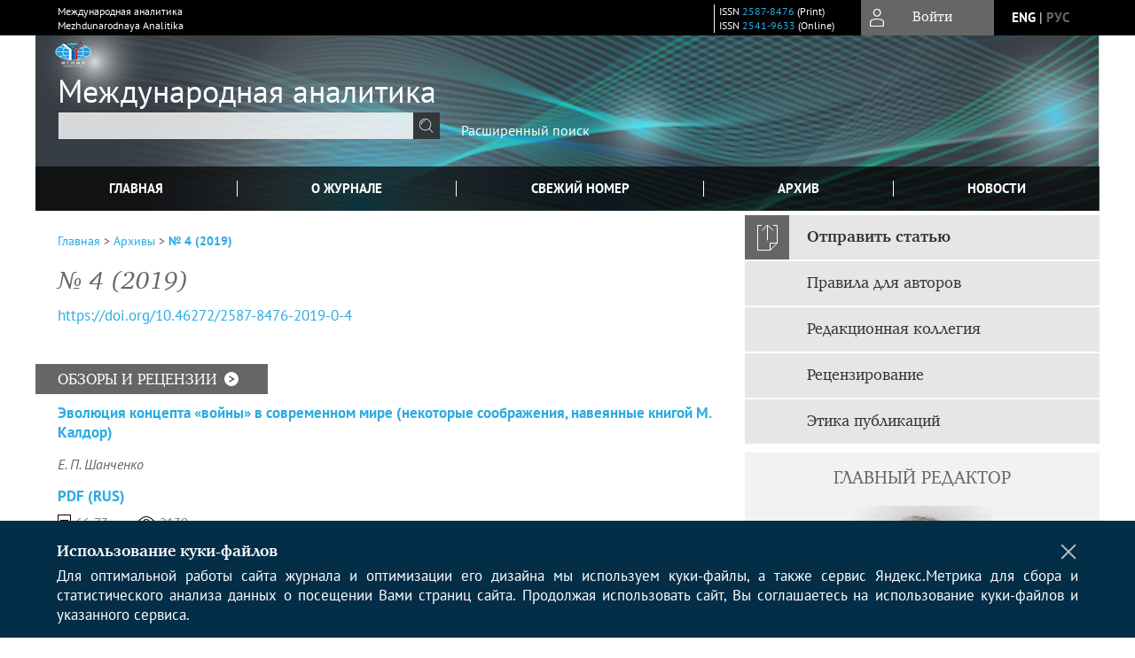

--- FILE ---
content_type: text/html; charset=utf-8
request_url: https://www.interanalytics.org/jour/issue/view/20
body_size: 17976
content:






<!DOCTYPE html PUBLIC "-//W3C//DTD XHTML 1.0 Transitional//EN"
    "http://www.w3.org/TR/xhtml1/DTD/xhtml1-transitional.dtd">
<html xmlns="http://www.w3.org/1999/xhtml" lang="ru"
        >
<head>
    <meta name="viewport" content="width=device-width, height=device-height, initial-scale=1.0, user-scalable=1, minimum-scale=1.0, maximum-scale=4.0">
    <meta http-equiv="Content-Type" content="text/html; charset=utf-8" />

    <title>№ 4 (2019)</title>
    <meta property="og:title" content="№ 4 (2019)" />
    <meta name="description" content="Научный рецензируемый журнал" />
    <meta name="keywords" content="Международные отношения, мировая политика, международные конфликты, политические интересы, регионы современного мира, история международных отношений, политическая коммуникация" />
    <meta property="og:type" content="website" />
    <link rel="canonical" href="https://www.interanalytics.org/jour/issue/view/20"/>
    <meta property="og:url" content="https://www.interanalytics.org/jour/issue/view/20">
    <meta http-equiv="X-UA-Compatible" content="IE=edge" />
                                <meta property="og:image" content="https://www.interanalytics.org/public/journals/1/homeHeaderTitleImage_ru_RU.jpg"/>
                <meta name="yandex-verification" content="de4ae4ee649de8f6" />
        <link rel="stylesheet" href="https://www.interanalytics.org/lib/pkp/styles/pkp.css" type="text/css" />
    <link rel="stylesheet" href="https://www.interanalytics.org/lib/pkp/styles/common.css" type="text/css" />
    <link rel="stylesheet" href="https://www.interanalytics.org/assets/css/common.css" type="text/css" />
    <link rel="stylesheet" href="https://www.interanalytics.org/assets/css/compiled.css" type="text/css" />
    <link rel="stylesheet" href="https://www.interanalytics.org/assets/css/slick.css" type="text/css" />
    <link rel="stylesheet" href="https://www.interanalytics.org/assets/css/slick-theme.css" type="text/css" />
    <link rel="stylesheet" href="https://www.interanalytics.org/assets/css/select2.min.css" type="text/css" />
    <link rel="stylesheet" href="https://www.interanalytics.org/assets/css/overall.css?v=20251201144516" type="text/css" />
    <link rel="stylesheet" href="https://www.interanalytics.org/assets/css/template.css?v=20251201144516" type="text/css" />
    <link rel="stylesheet" href="https://www.interanalytics.org/styles/branding.css" type="text/css" />

    <!-- Base Jquery -->
    <script type="text/javascript" src="https://www.interanalytics.org/assets/js/jquery_legacy/jquery.min.js"></script>
    <script type="text/javascript" src="https://www.interanalytics.org/assets/js/jquery_legacy/jquery-ui.min.js"></script>
    
    
    <!-- Default global locale keys for JavaScript -->
    
<script type="text/javascript">
    jQuery.pkp = jQuery.pkp || { };
    jQuery.pkp.locale = { };
            
                jQuery.pkp.locale.form_dataHasChanged = 'Данные этой формы были изменены. Все равно продолжить?';
    </script>
    <!-- Compiled scripts -->
            <script type="text/javascript" src="https://www.interanalytics.org/assets/js/pkp.min.js?v=20251201144516"></script>
    
    <!-- Add javascript required for font sizer -->
    <script type="text/javascript">
        <!--
        $(function(){
            fontSize("#sizer", "body", 9, 16, 32, ""); // Initialize the font sizer
        });
        // -->
    </script>

    <!-- Form validation -->
    <script src="https://www.google.com/recaptcha/api.js" async defer></script>
    <script type="text/javascript" src="https://www.interanalytics.org/lib/pkp/js/lib/jquery/plugins/validate/jquery.validate.js"></script>

    <script type="text/javascript" src="https://www.interanalytics.org/resources/string_functions.js"></script>
    <script type="text/javascript">
        <!--
        // initialise plugins
        
        $(function(){
            jqueryValidatorI18n("https://www.interanalytics.org", "ru_RU"); // include the appropriate validation localization
            
            $(".tagit").click(function() {
                $(this).find('input').focus();
            });
        });
        // -->
        
    </script>

        

            <script language="javascript" type="text/javascript" src="https://www.interanalytics.org/plugins/generic/tinymce/tinymce/tinymce.min.js"></script>
            <script language="javascript" type="text/javascript">
                tinyMCE.init({
                    entity_encoding : "raw",
                    contextmenu: false,
                    menubar: "edit insert view format table tools",
                    plugins : "paste,fullscreen,lists,link,help,code,table,code,autolink,advlist,charmap,hr,searchreplace,wordcount,visualblocks,visualchars,textcolor,nonbreaking",
                    paste_data_images : false,
                    mode : "exact",
                    language : "ru",
                    elements : "email_body",
                    relative_urls : false,
                    remove_script_host : false,
                    indent: false,
                    browser_spellcheck: true,
                    paste_auto_cleanup_on_paste : true,
                    apply_source_formatting : false,
                    forced_root_block : "p",
                    theme : "silver",
                    branding: false,
                    statusbar: true,
                    toolbar: "bold italic underline bullist numlist subscript superscript nonbreaking| link unlink code fullscreen image| alignleft aligncenter alignright alignjustify",
                    theme_advanced_buttons1 : "cut,copy,paste,|,bold,italic,underline,bullist,numlist,sub,sup,|,link,unlink,help,code,fullscreen,image",
                    theme_advanced_buttons2 : "",
                    theme_advanced_buttons3 : ""
                });
            </script>
            
	<link rel="alternate" type="application/atom+xml" title="Международная аналитика (atom+xml)" href="https://www.interanalytics.org/jour/gateway/plugin/WebFeedGatewayPlugin/atom" />
	<link rel="alternate" type="application/rdf+xml" title="Международная аналитика (rdf+xml)" href="https://www.interanalytics.org/jour/gateway/plugin/WebFeedGatewayPlugin/rss" />
	<link rel="alternate" type="application/rss+xml" title="Международная аналитика (rss+xml)" href="https://www.interanalytics.org/jour/gateway/plugin/WebFeedGatewayPlugin/rss2" />

<!-- Standard Favicon -->
<link rel="icon" type="image/x-icon" href="/favicon.ico" />
 
<!-- For Opera Coast: -->
<link rel="icon" sizes="228x228" href="/favicon-coast.png" />
 
<!-- For Chrome for Android: -->
<link rel="icon" sizes="192x192" href="/touch-icon-192x192.png">
 
<!-- For Windows 8: -->
<meta name="msapplication-TileColor" content="#ef0303" />
<meta name="msapplication-TileImage" content="/mstile-144x144.png" />
<meta name="msapplication-config" content="/browserconfig.xml" />
 
<!-- For iPhone 6 Plus with @3× display: -->
<link rel="apple-touch-icon" sizes="180x180" href="/apple-touch-icon-180x180.png">
<link rel="apple-touch-icon-precomposed" sizes="180x180" href="/apple-touch-icon-180x180-precomposed.png">
 
<!-- For iPad with @2× display running iOS ≥ 7: -->
<link rel="apple-touch-icon" sizes="152x152" href="/apple-touch-icon-152x152.png">
<link rel="apple-touch-icon-precomposed" sizes="152x152" href="/apple-touch-icon-152x152-precomposed.png">
 
<!-- For iPad with @2× display running iOS ≤ 6: -->
<link rel="apple-touch-icon" sizes="144x144" href="/apple-touch-icon-144x144.png">
<link rel="apple-touch-icon-precomposed" sizes="144x144" href="/apple-touch-icon-144x144-precomposed.png">
 
<!-- For iPhone with @2× display running iOS ≥ 7: -->
<link rel="apple-touch-icon" sizes="120x120" href="/apple-touch-icon-120x120.png">
<link rel="apple-touch-icon-precomposed" sizes="120x120" href="/apple-touch-icon-120x120-precomposed.png">
 
<!-- For iPhone with @2× display running iOS ≤ 6: -->
<link rel="apple-touch-icon" sizes="114x114" href="/apple-touch-icon-114x114.png">
<link rel="apple-touch-icon-precomposed" sizes="114x114" href="/apple-touch-icon-114x114-precomposed.png">
 
<!-- For the iPad mini and the first- and second-generation iPad (@1× display) on iOS ≥ 7: -->
<link rel="apple-touch-icon" sizes="76x76" href="/apple-touch-icon-76x76.png">
<link rel="apple-touch-icon-precomposed" sizes="76x76" href="/apple-touch-icon-76x76-precomposed.png">
 
<!-- For the iPad mini and the first- and second-generation iPad (@1× display) on iOS ≤ 6: -->
<link rel="apple-touch-icon" sizes="72x72" href="/apple-touch-icon-72x72.png">
<link rel="apple-touch-icon-precomposed" sizes="72x72" href="/apple-touch-icon-72x72-precomposed.png">
 
<!-- For non-Retina iPhone, iPod Touch, and Android 2.1+ devices: -->
<link rel="apple-touch-icon" href="/apple-touch-icon.png"><!-- 57×57px -->
<link rel="apple-touch-icon-precomposed" href="/apple-touch-icon-precomposed.png"><!-- 57×57px -->
 
<!-- favicon png -->
<link rel="icon" type="image/png" href="/favicon-16x16.png" sizes="16x16">
<link rel="icon" type="image/png" href="/favicon-32x32.png" sizes="32x32">
<link rel="icon" type="image/png" href="/favicon-48x48.png" sizes="48x48">
<link rel="icon" type="image/png" href="/favicon-64x64.png" sizes="64x64">
<link rel="icon" type="image/png" href="/favicon-96x96.png" sizes="96x96">
<link rel="icon" type="image/png" href="/favicon-128x128.png" sizes="128x128">
<link rel="icon" type="image/png" href="/favicon-160x160.png" sizes="160x160">
<link rel="icon" type="image/png" href="/favicon-192x192.png" sizes="192x192">
<link rel="icon" type="image/png" href="/favicon-256x256.png" sizes="256x256">
    <link rel="alternate" hreflang="en" href="https://www.interanalytics.org/jour/issue/view/20?locale=en_US"/>
    <link rel="alternate" hreflang="ru" href="https://www.interanalytics.org/jour/issue/view/20?locale=ru_RU"/>
<link rel="alternate" hreflang="x-default" href="https://www.interanalytics.org/jour/issue/view/20"/>
</head>
<body>
<div id="container">
    
    <nav class="navbar">
        <div class="container">
            <div class="wrapper">

                <div class="title">
                                            Международная аналитика<br/>
                        Mezhdunarodnaya Analitika
                                    </div>

                                                                                                        
                <div class="issn">
                    <span id="issnp" data-id="2587-8476">ISSN <a href="https://portal.issn.org/resource/ISSN/2587-8476" target="_blank">2587-8476</a> (Print)</span><br/>                    <span id="issne" data-id="2541-9633">ISSN <a href="https://portal.issn.org/resource/ISSN/2541-9633" target="_blank">2541-9633</a> (Online)</span><br/>                                    </div>

                <a href="#" class="userBlock" onclick="$('#fullback').css('display', 'flex'); $('#sidebar-username').focus(); return false;">
                                            <span>Войти</span>
                                    </a>

                                    <div class="language">
                                                                                                             <a href='#'   class="toggler" data="https://www.interanalytics.org/jour/user/setLocale/en_US?source=%2Fjour%2Fissue%2Fview%2F20" class="en" >eng</a>
                            |                                                                                                             <a href='#'  onclick="return false;" class="ru current" >рус</a>
                                                                            <script>
                        $(document).ready(function(){
                            $(".language a.toggler").click(function(){
                                var url = $(this).attr('data');
                                var hash = encodeURI(window.location.hash);
                                location.href=(url+hash);
                                return false;
                            });
                        });
                        
                        </script>
                        <input id="currentLocale" value="ru_RU" type="hidden">
                    </div>
                    
            </div>
        </div>
            </nav>

    <div class="fullback" id="image-back">
        <div class="image-wrapper">
            <img src="" alt="Preview" class="preview"/>
            <a class="close-cross" href="#" onclick="$('#image-back').hide(); return false;"></a>
        </div>
    </div>

    <div class="fullback" id="fullback">
        <div class="modal userLogin">
        <a class="close-cross" href="#" onclick="$('#fullback').hide(); return false;"></a>
                    <h3 class="blockTitle">Войти</h3>
                                            <form method="post" action="https://www.interanalytics.org/jour/login/signIn">
                    <table>
                        <tr>
                            <td class="label"><label for="sidebar-username">Логин</label></td>
                            <td><input type="text" id="sidebar-username" name="username" value="" size="12" maxlength="32" class="textField" /></td>
                        </tr>
                        <tr>
                            <td class="label"><label for="sidebar-password">Пароль</label></td>
                            <td><input type="password" id="sidebar-password" name="password" value="" size="12" maxlength="32" class="textField" autocomplete="on"/></td>
                        </tr>
                        <tr>
                            <td class="label"></td>
                            <td><input type="checkbox" id="remember" name="remember" value="1" /> <label class="sans" for="remember">Запомнить меня</label></td>
                        </tr>
                        
                        
                        <tr>
                            <td colspan="2">
                                <div class="links">
                                    <a href="https://www.interanalytics.org/jour/user/register">Регистрация нового пользователя</a>
                                    <a href="https://www.interanalytics.org/jour/login/lostPassword">Забыли Ваш пароль?</a>
                                </div>
                            </td>
                        <tr>
                            <td></td>
                            <td><input type="submit" value="Вход" class="button" /></td>
                        </tr>
                    </table>
                </form>
                            </div>
    </div>
    <div class="head">
        <div class="container hero">
                                                    <div class="logo">
                    <div class="container">
                        <img src="https://www.interanalytics.org/public/journals/1/homeHeaderLogoImage_ru_RU.png" usemap="#logobar"/>
                    </div>
                </div>
                                    <div class="wrapper logoed">
                <a href="/" class="headerLink"><h2 class="jtitle">
                                            Международная аналитика
                                    </h2></a>
                <form id="simpleSearchForm" class="headSearch" method="get" action="https://www.interanalytics.org/jour/search/search">
                <table id="simpleSearchInput"><tr><td>
                                                                 <script type="text/javascript">
			
				$(function() {
		$('#simpleQueryAutocomplete').pkpHandler(
			'$.pkp.plugins.generic.lucene.LuceneAutocompleteHandler',
			{
				sourceUrl: "https://www.interanalytics.org/jour/lucene/queryAutocomplete",
				searchForm: "simpleSearchForm"
			});
	});
</script>
<span id="simpleQueryAutocomplete">
	<input type="text" id="simpleQuery_input" name="simpleQuery" size="15" maxlength="255" value="" class="textField" />
	<input type="hidden" id="simpleQuery" name="simpleQuery_hidden" value="" />
	<script type="text/javascript">
				$('#simpleQuery_input').attr('name', 'simpleQuery_input');
		$('#simpleQuery').attr('name', 'simpleQuery');
	</script>
</span>
                                        <input type="hidden" name="searchField" value="query"/>
                    <input type="submit" value="" class="button" />
                </td></tr></table>
                </form>
                <div class="clear"></div>
                <a class="search" href="https://www.interanalytics.org/jour/search/search">Расширенный поиск</a>
            </div>
                    </div>
    </div>

    <div class="mainMenu" id="navbarWrapper">
        <div class="mobile-view container">
            <ul><li><a href="https://www.interanalytics.org/jour/index"><img src="/assets/img/home.svg" alt="Главная"></a></li>
                <li><a href="#" onclick="$('#mobile-menu, .journalInfo').toggle(); return false;"><img src="/assets/img/sandwich.svg" alt="Быстрая навигация"></a></li>
                <li id="archives"><a href="https://www.interanalytics.org/jour/issue/archive">Архив</a></li>
            </ul>
        </div>
        <div class="container" id="float-menu">
            <div id="mobile-menu">
                <div id="navbar">
    <ul class="menu">
        <li id="home"><a href="/">Главная</a></li>
        <li id="about"><a href="https://www.interanalytics.org/jour/about">О журнале</a></li>

                        
                    <li id="current"><a href="https://www.interanalytics.org/jour/issue/current">Свежий номер</a></li>
            <li id="archives"><a href="https://www.interanalytics.org/jour/issue/archive">Архив</a></li>
        
                    <li id="announcements"><a href="https://www.interanalytics.org/jour/announcement">Новости</a></li>
                
        

                                </ul>
</div>
                
<div class="menu" id="sidebarMenu">
  <ul>
    <li id="sidebar_submit"><a class="submitArticle" href="https://www.interanalytics.org/jour/author/submit/1">Отправить статью</a></li>    <li id="sidebar_author"><a href="https://www.interanalytics.org/jour/about/submissions#authorGuidelines">Правила для авторов</a></li>
    <li id="sidebar_editorialc"><a href="https://www.interanalytics.org/jour/pages/view/EditorialC">Редакционная коллегия</a></li>
    <li id="sidebar_editorials" style="display:none"><a href="https://www.interanalytics.org/jour/pages/view/EditorialS">Редакционный совет</a></li>
    <li id="sidebar_policy"><a href="https://www.interanalytics.org/jour/about/editorialPolicies#custom-0">Рецензирование</a></li>
    <li id="sidebar_ethics"><a href="https://www.interanalytics.org/jour/about/editorialPolicies#custom-1">Этика публикаций</a></li>
  </ul>
</div>
            </div>
        </div>
    </div>


    <div id="body" class="body">
        <div class="container flex">
            <div id="main" class="main">

            

                                                <div id="breadcrumb">
    <a href="https://www.interanalytics.org/jour/index">Главная</a> &gt;
            <a href="https://www.interanalytics.org/jour/issue/archive" class="hierarchyLink">Архивы</a> &gt;
            <a href="https://www.interanalytics.org/jour/issue/view/20" class="current">№ 4 (2019)</a></div>
                                    
            
                        
            <div id="content">
        
    
    

    





    <div id="issueDescription"></div>

                    <div class="tocArticle flex">
        <div class="title">№ 4 (2019)</div>
            </div>

                                                                                 <a class="pubid" id="pub-id::doi" href="https://doi.org/10.46272/2587-8476-2019-0-4">https://doi.org/10.46272/2587-8476-2019-0-4</a>                <br />
                <br />
                        

    
    
     
                                


<h4 class="tocSectionTitle">ОБЗОРЫ И РЕЦЕНЗИИ<a class="viewSection" href="https://www.interanalytics.org/jour/search/sections/27"><img src="/assets/img/icon_arrow1.svg"/></a></h4>
    


<div class="issueArticle flex">
        <div class="meta">
        <div class="title">
            <a href="https://www.interanalytics.org/jour/article/view/256">
                Эволюция концепта «войны» в современном мире (некоторые соображения, навеянные книгой М. Калдор)
            </a>
        </div>
        <div class="authors">
                                    <a href='/index.php/jour/search?authors=Е. AND П. AND Шанченко'>
                Е. П. Шанченко</a>                                </div>

        
                           
        <div class="links">
            <span class="galleys">
                                                                        
                                                                                                                    <a class="galley-link" href="https://www.interanalytics.org/jour/article/view/256/212" class="file">PDF (Rus)</a>
                                                                                                                                                                                                                                                                                                                        </span>
        </div>
        <div class="date-row">
            <span class="pages grey">66-73</span>            <span class="views grey">2139</span>                                </div>
        <div class="abstract">
            <a onclick="toggleAbstract('256', 'https://www.interanalytics.org/jour/article/view/256')" id="abstract-toggle-256" class="issue-abstract-toggle">Аннотация</a>
            <div id="abstract-256" class="issue-abstract">
                <p>В статье излагаются некоторые соображения, отчасти полемические, навеянные книгой Мэри Калдор «Новые и старые войны», с каковой целью проводится краткий сравнительный анализ ряда конфликтов минувших столетий и конфликтов нового поколения. Концепт «войны» был актуален во все времена, однако со временем его понимание претерпевало разного рода изменения. Наиболее серьезные из их числа имели место в начале и середине XX века. Политическая ситуация на мировой арене показывает, что современные конфликты, существующие во времена глобализации всех сфер жизнедеятельности, отличаются от конфликтов прошлых столетий, которые велись, как правило, по принятым в те времена, и ныне рассматриваемым как классические, законам военных действий.</p><p>Существенную роль в возникновении современных конфликтов играет конфликт идентичностей, не бывший столь значимым в период доминирования на мировой арене национальных государств, воевавших между собой; он же осложняет возможность урегулирования современных конфликтов. В отличие от войн минувших столетий военные столкновения на современном этапе могут происходить не только между различными государствами, но и внутри государств, в рамках которых различные группы сталкиваются, преследуя достижение своих целей, в том числе и связанные с их идентичностями. Традиционного понятия гражданской войны для описания этого разнообразия явно недостаточно. Урегулирование современных конфликтов осложняется также их глобальным характером и вовлечением в них разнообразных участников. Кроме того, конфликты идентичности часто становятся разменной картой в борьбе этнополитических группировок, но также и государств. Как следствие – современные конфликты требуют нестандартных решений по их урегулированию и, несмотря на внешнюю локальность наблюдаемых столкновений, – привлечения внимания мирового сообщества.</p><p>По мнению автора, для урегулирования современных конфликтов необходимо по возможности унифицировать понимание войны, а также разработать новые варианты урегулирования и разрешения конфликтов, учитывающие, в частности, отнюдь не однозначную динамику глобализационных процессов.</p>
            </div>
        </div>    </div>
</div>
    
<span class="Z3988" title="ctx_ver=Z39.88-2004&amp;rft_id=https%3A%2F%2Fwww.interanalytics.org%2Fjour%2Farticle%2Fview%2F256&amp;rft_val_fmt=info%3Aofi%2Ffmt%3Akev%3Amtx%3Ajournal&amp;rft.genre=article&amp;rft.title=%D0%9C%D0%B5%D0%B6%D0%B4%D1%83%D0%BD%D0%B0%D1%80%D0%BE%D0%B4%D0%BD%D0%B0%D1%8F+%D0%B0%D0%BD%D0%B0%D0%BB%D0%B8%D1%82%D0%B8%D0%BA%D0%B0&amp;rft.jtitle=%D0%9C%D0%B5%D0%B6%D0%B4%D1%83%D0%BD%D0%B0%D1%80%D0%BE%D0%B4%D0%BD%D0%B0%D1%8F+%D0%B0%D0%BD%D0%B0%D0%BB%D0%B8%D1%82%D0%B8%D0%BA%D0%B0&amp;rft.atitle=%D0%AD%D0%B2%D0%BE%D0%BB%D1%8E%D1%86%D0%B8%D1%8F+%D0%BA%D0%BE%D0%BD%D1%86%D0%B5%D0%BF%D1%82%D0%B0+%C2%AB%D0%B2%D0%BE%D0%B9%D0%BD%D1%8B%C2%BB+%D0%B2+%D1%81%D0%BE%D0%B2%D1%80%D0%B5%D0%BC%D0%B5%D0%BD%D0%BD%D0%BE%D0%BC+%D0%BC%D0%B8%D1%80%D0%B5+%28%D0%BD%D0%B5%D0%BA%D0%BE%D1%82%D0%BE%D1%80%D1%8B%D0%B5+%D1%81%D0%BE%D0%BE%D0%B1%D1%80%D0%B0%D0%B6%D0%B5%D0%BD%D0%B8%D1%8F%2C+%D0%BD%D0%B0%D0%B2%D0%B5%D1%8F%D0%BD%D0%BD%D1%8B%D0%B5+%D0%BA%D0%BD%D0%B8%D0%B3%D0%BE%D0%B9+%D0%9C.+%D0%9A%D0%B0%D0%BB%D0%B4%D0%BE%D1%80%29&amp;rft.artnum=256&amp;rft.stitle=The+Journal+of+International+Analytics+%28Me%C5%BEdunarodna%C3%A2+analitika%29&amp;rft.volume=0&amp;rft.issue=4&amp;rft.aulast=%D0%A8%D0%B0%D0%BD%D1%87%D0%B5%D0%BD%D0%BA%D0%BE&amp;rft.aufirst=%D0%95.&amp;rft.auinit=%D0%9F.&amp;rft.date=2019-12-28&amp;rft.au=%D0%95.+%D0%9F.+%D0%A8%D0%B0%D0%BD%D1%87%D0%B5%D0%BD%D0%BA%D0%BE&amp;rft_id=info%3Adoi%2F10.46272%2F2587-8476-2019-0-4-66-73&amp;rft.pages=66-73&amp;rft.issn=2587-8476&amp;rft.eissn=2541-9633"></span>



<h4 class="tocSectionTitle">ИССЛЕДОВАТЕЛЬСКИЕ СТАТЬИ<a class="viewSection" href="https://www.interanalytics.org/jour/search/sections/93"><img src="/assets/img/icon_arrow1.svg"/></a></h4>
    


<div class="issueArticle flex">
        <div class="meta">
        <div class="title">
            <a href="https://www.interanalytics.org/jour/article/view/250">
                Возвращение террористов «Исламского государства» как угроза социально-политической стабильности России
            </a>
        </div>
        <div class="authors">
                                    <a href='/index.php/jour/search?authors=А. AND В. AND Крылов'>
                А. В. Крылов</a>                                </div>

        
                           
        <div class="links">
            <span class="galleys">
                                                                        
                                                                                                                    <a class="galley-link" href="https://www.interanalytics.org/jour/article/view/250/206" class="file">PDF (Rus)</a>
                                                                                                                                                                                                                                                                                                                        </span>
        </div>
        <div class="date-row">
            <span class="pages grey">7-17</span>            <span class="views grey">1781</span>                                </div>
        <div class="abstract">
            <a onclick="toggleAbstract('250', 'https://www.interanalytics.org/jour/article/view/250')" id="abstract-toggle-250" class="issue-abstract-toggle">Аннотация</a>
            <div id="abstract-250" class="issue-abstract">
                Международный терроризм эволюционирует, приспосабливается к новым реалиям и по-прежнему представляет угрозу для человечества. В настоящее время основная опасность исходит от ИГИЛ (ДАИШ), которое, несмотря на полный разгром «халифата» в Сирии и Ираке, располагает сетью террористических филиалов в наиболее проблематичных и конфликтогенных районах на территории, простирающейся от Западной части Сахеля до Филиппин. Остро стоит проблема иностранных боевиков-террористов, возвращающихся и перемещающихся из района боевых действий в страны исхода. На ежегодной пресс-конференции, состоявшейся 19 декабря 2019 г. президент России В. В. Путин подчеркнул актуальность этой темы, отметив, что решить проблему возвращающихся террористов можно только совместными усилиями, и для этого «необходимо наладить взаимную высокоэффективную работу». Как минимум, 16 стран мира, включая Россию, уже пострадали от терактов, осуществленных возвращающимися с полей сражений боевиками ИГИЛ. Проблемы, которые несет с собой этот поток недавних сторонников «халифата», детально анализируются в статье. Исследование также содержит консолидированные рекомендации по устранению угрозы, исходящей от возвращающихся, перемещающихся, задержанных и следующих транзитом боевиков, аффилированных с «Исламским государством».
            </div>
        </div>    </div>
</div>
    
<span class="Z3988" title="ctx_ver=Z39.88-2004&amp;rft_id=https%3A%2F%2Fwww.interanalytics.org%2Fjour%2Farticle%2Fview%2F250&amp;rft_val_fmt=info%3Aofi%2Ffmt%3Akev%3Amtx%3Ajournal&amp;rft.genre=article&amp;rft.title=%D0%9C%D0%B5%D0%B6%D0%B4%D1%83%D0%BD%D0%B0%D1%80%D0%BE%D0%B4%D0%BD%D0%B0%D1%8F+%D0%B0%D0%BD%D0%B0%D0%BB%D0%B8%D1%82%D0%B8%D0%BA%D0%B0&amp;rft.jtitle=%D0%9C%D0%B5%D0%B6%D0%B4%D1%83%D0%BD%D0%B0%D1%80%D0%BE%D0%B4%D0%BD%D0%B0%D1%8F+%D0%B0%D0%BD%D0%B0%D0%BB%D0%B8%D1%82%D0%B8%D0%BA%D0%B0&amp;rft.atitle=%D0%92%D0%BE%D0%B7%D0%B2%D1%80%D0%B0%D1%89%D0%B5%D0%BD%D0%B8%D0%B5+%D1%82%D0%B5%D1%80%D1%80%D0%BE%D1%80%D0%B8%D1%81%D1%82%D0%BE%D0%B2+%C2%AB%D0%98%D1%81%D0%BB%D0%B0%D0%BC%D1%81%D0%BA%D0%BE%D0%B3%D0%BE+%D0%B3%D0%BE%D1%81%D1%83%D0%B4%D0%B0%D1%80%D1%81%D1%82%D0%B2%D0%B0%C2%BB+%D0%BA%D0%B0%D0%BA+%D1%83%D0%B3%D1%80%D0%BE%D0%B7%D0%B0+%D1%81%D0%BE%D1%86%D0%B8%D0%B0%D0%BB%D1%8C%D0%BD%D0%BE-%D0%BF%D0%BE%D0%BB%D0%B8%D1%82%D0%B8%D1%87%D0%B5%D1%81%D0%BA%D0%BE%D0%B9+%D1%81%D1%82%D0%B0%D0%B1%D0%B8%D0%BB%D1%8C%D0%BD%D0%BE%D1%81%D1%82%D0%B8+%D0%A0%D0%BE%D1%81%D1%81%D0%B8%D0%B8&amp;rft.artnum=250&amp;rft.stitle=The+Journal+of+International+Analytics+%28Me%C5%BEdunarodna%C3%A2+analitika%29&amp;rft.volume=0&amp;rft.issue=4&amp;rft.aulast=%D0%9A%D1%80%D1%8B%D0%BB%D0%BE%D0%B2&amp;rft.aufirst=%D0%90.&amp;rft.auinit=%D0%92.&amp;rft.date=2019-12-28&amp;rft.au=%D0%90.+%D0%92.+%D0%9A%D1%80%D1%8B%D0%BB%D0%BE%D0%B2&amp;rft_id=info%3Adoi%2F10.46272%2F2587-8476-2019-0-4-7-17&amp;rft.pages=7-17&amp;rft.issn=2587-8476&amp;rft.eissn=2541-9633"></span>


<div class="separator"></div>
    


<div class="issueArticle flex">
        <div class="meta">
        <div class="title">
            <a href="https://www.interanalytics.org/jour/article/view/252">
                Северное оборонное сотрудничество (НОРДЕФКО) – 10 лет спустя
            </a>
        </div>
        <div class="authors">
                                    <a href='/index.php/jour/search?authors=Н. AND Е. AND Белухин'>
                Н. Е. Белухин</a>                                </div>

        
                           
        <div class="links">
            <span class="galleys">
                                                                        
                                                                                                                    <a class="galley-link" href="https://www.interanalytics.org/jour/article/view/252/208" class="file">PDF (Rus)</a>
                                                                                                                                                                                                                                                                                                                        </span>
        </div>
        <div class="date-row">
            <span class="pages grey">28-39</span>            <span class="views grey">6992</span>                                </div>
        <div class="abstract">
            <a onclick="toggleAbstract('252', 'https://www.interanalytics.org/jour/article/view/252')" id="abstract-toggle-252" class="issue-abstract-toggle">Аннотация</a>
            <div id="abstract-252" class="issue-abstract">
                НОРДЕФКО как новый формат оборонного и военно-политического сотрудничества между странами Северной Европы стал, с одной стороны, закономерным итогом предыдущих инициатив государств Северной Европы в сфере безопасности, а с другой – вывел их сотрудничество на качественно новый уровень. За 10 лет существования НОРДЕФКО прошел своеобразную эволюцию от структуры, преимущественно направленной на оптимизацию расходов на оборону, до форума по вопросам безопасности стран Северной Европы. Однако значительного прогресса по большинству инициатив, изложенных в докладе Столтенберга 2009 г., североевропейским государствам достичь не удалось. Тем не менее по мере сближения их внешнеполитических курсов НОРДЕФКО продолжает сохранять важное значение, несмотря на то что многостороннее сотрудничество в рамках НОРДЕФКО уступает более интенсивным двусторонним контактам, как в случае Швеции и Финляндии, а различные отношения государств субрегиона с ЕС и НАТО тормозят движение вперед по пути оборонной интеграции. НОРДЕФКО наряду с другими субрегиональными инициативами – NG12, NB8 и e-PINE (NB8+USA), – может стать основой полноценного форума по вопросам безопасности в регионе Балтийского моря.
            </div>
        </div>    </div>
</div>
    
<span class="Z3988" title="ctx_ver=Z39.88-2004&amp;rft_id=https%3A%2F%2Fwww.interanalytics.org%2Fjour%2Farticle%2Fview%2F252&amp;rft_val_fmt=info%3Aofi%2Ffmt%3Akev%3Amtx%3Ajournal&amp;rft.genre=article&amp;rft.title=%D0%9C%D0%B5%D0%B6%D0%B4%D1%83%D0%BD%D0%B0%D1%80%D0%BE%D0%B4%D0%BD%D0%B0%D1%8F+%D0%B0%D0%BD%D0%B0%D0%BB%D0%B8%D1%82%D0%B8%D0%BA%D0%B0&amp;rft.jtitle=%D0%9C%D0%B5%D0%B6%D0%B4%D1%83%D0%BD%D0%B0%D1%80%D0%BE%D0%B4%D0%BD%D0%B0%D1%8F+%D0%B0%D0%BD%D0%B0%D0%BB%D0%B8%D1%82%D0%B8%D0%BA%D0%B0&amp;rft.atitle=%D0%A1%D0%B5%D0%B2%D0%B5%D1%80%D0%BD%D0%BE%D0%B5+%D0%BE%D0%B1%D0%BE%D1%80%D0%BE%D0%BD%D0%BD%D0%BE%D0%B5+%D1%81%D0%BE%D1%82%D1%80%D1%83%D0%B4%D0%BD%D0%B8%D1%87%D0%B5%D1%81%D1%82%D0%B2%D0%BE+%28%D0%9D%D0%9E%D0%A0%D0%94%D0%95%D0%A4%D0%9A%D0%9E%29+%E2%80%93+10+%D0%BB%D0%B5%D1%82+%D1%81%D0%BF%D1%83%D1%81%D1%82%D1%8F&amp;rft.artnum=252&amp;rft.stitle=The+Journal+of+International+Analytics+%28Me%C5%BEdunarodna%C3%A2+analitika%29&amp;rft.volume=0&amp;rft.issue=4&amp;rft.aulast=%D0%91%D0%B5%D0%BB%D1%83%D1%85%D0%B8%D0%BD&amp;rft.aufirst=%D0%9D.&amp;rft.auinit=%D0%95.&amp;rft.date=2019-12-28&amp;rft.au=%D0%9D.+%D0%95.+%D0%91%D0%B5%D0%BB%D1%83%D1%85%D0%B8%D0%BD&amp;rft_id=info%3Adoi%2F10.46272%2F2587-8476-2019-0-4-28-39&amp;rft.pages=28-39&amp;rft.issn=2587-8476&amp;rft.eissn=2541-9633"></span>


<div class="separator"></div>
    


<div class="issueArticle flex">
        <div class="meta">
        <div class="title">
            <a href="https://www.interanalytics.org/jour/article/view/254">
                Влияние армянских элитных групп на отношения с Россией после транзита власти
            </a>
        </div>
        <div class="authors">
                                    <a href='/index.php/jour/search?authors=А. AND А. AND Токарев'>
                А. А. Токарев</a>,                        <a href='/index.php/jour/search?authors=А. AND Р. AND Маргоев'>
                А. Р. Маргоев</a>                                </div>

        
                           
        <div class="links">
            <span class="galleys">
                                                                        
                                                                                                                    <a class="galley-link" href="https://www.interanalytics.org/jour/article/view/254/210" class="file">PDF (Rus)</a>
                                                                                                                                                                                                                                                                                                                        </span>
        </div>
        <div class="date-row">
            <span class="pages grey">50-57</span>            <span class="views grey">1715</span>                                </div>
        <div class="abstract">
            <a onclick="toggleAbstract('254', 'https://www.interanalytics.org/jour/article/view/254')" id="abstract-toggle-254" class="issue-abstract-toggle">Аннотация</a>
            <div id="abstract-254" class="issue-abstract">
                <p>На постсоветском пространстве малые государства обречены делать геополитический выбор, присоединяясь к одной из великих держав. Прошедший весной–осенью 2018 г. в Армении мирный транзит власти некоторыми экспертами в России вписывался в традиционные рамки «цветных революций» при активной поддержке внешних игроков. Вместе с тем, это – уникальный случай, когда, несмотря на их влияние, требований смены геополитической ориентации в повестке дня не было. При этом часть команды Никола Пашиняна явно ориентирована на Запад, хотя российско-армянские отношения остаются союзническими.</p><p>Проведя фокус-группы и глубинные интервью с армянскими экспертами, авторы отвечают на вопросы: какова структура армянского истеблишмента? Каковы их представления о стратегии в рамках армяно-российских отношений? Какие месседжи они транслируют российской аудитории?</p><p>Авторы убеждены, что в Армении произошла не «революция», пусть и названная «бархатной», а смена элитных групп – политическая система осталась прежней, а институты не подверглись демонтажу и реновации. Партнерство России и Армении по-прежнему характеризуется как стратегическое.</p><p>При этом между властями современных России и Армении зачастую имеет место взаимное непонимание, обусловленное не только поколенческим и идеологическим разрывами между российскими и армянскими официальными лицами, но и недостатком коммуникации между командой Никола Пашиняна и российскими лицами, принимающими решения. Проблема в том, что новые армянские элиты не понимают Россию, поскольку у них нет опыта взаимодействия с нею. Представляется важным наладить тесную координацию российских организаций, которые занимаются продвижением «мягкой силы» в Армении.</p>
            </div>
        </div>    </div>
</div>
    
<span class="Z3988" title="ctx_ver=Z39.88-2004&amp;rft_id=https%3A%2F%2Fwww.interanalytics.org%2Fjour%2Farticle%2Fview%2F254&amp;rft_val_fmt=info%3Aofi%2Ffmt%3Akev%3Amtx%3Ajournal&amp;rft.genre=article&amp;rft.title=%D0%9C%D0%B5%D0%B6%D0%B4%D1%83%D0%BD%D0%B0%D1%80%D0%BE%D0%B4%D0%BD%D0%B0%D1%8F+%D0%B0%D0%BD%D0%B0%D0%BB%D0%B8%D1%82%D0%B8%D0%BA%D0%B0&amp;rft.jtitle=%D0%9C%D0%B5%D0%B6%D0%B4%D1%83%D0%BD%D0%B0%D1%80%D0%BE%D0%B4%D0%BD%D0%B0%D1%8F+%D0%B0%D0%BD%D0%B0%D0%BB%D0%B8%D1%82%D0%B8%D0%BA%D0%B0&amp;rft.atitle=%D0%92%D0%BB%D0%B8%D1%8F%D0%BD%D0%B8%D0%B5+%D0%B0%D1%80%D0%BC%D1%8F%D0%BD%D1%81%D0%BA%D0%B8%D1%85+%D1%8D%D0%BB%D0%B8%D1%82%D0%BD%D1%8B%D1%85+%D0%B3%D1%80%D1%83%D0%BF%D0%BF+%D0%BD%D0%B0+%D0%BE%D1%82%D0%BD%D0%BE%D1%88%D0%B5%D0%BD%D0%B8%D1%8F+%D1%81+%D0%A0%D0%BE%D1%81%D1%81%D0%B8%D0%B5%D0%B9+%D0%BF%D0%BE%D1%81%D0%BB%D0%B5+%D1%82%D1%80%D0%B0%D0%BD%D0%B7%D0%B8%D1%82%D0%B0+%D0%B2%D0%BB%D0%B0%D1%81%D1%82%D0%B8&amp;rft.artnum=254&amp;rft.stitle=The+Journal+of+International+Analytics+%28Me%C5%BEdunarodna%C3%A2+analitika%29&amp;rft.volume=0&amp;rft.issue=4&amp;rft.aulast=%D0%A2%D0%BE%D0%BA%D0%B0%D1%80%D0%B5%D0%B2&amp;rft.aufirst=%D0%90.&amp;rft.auinit=%D0%90.&amp;rft.date=2019-12-28&amp;rft.au=%D0%90.+%D0%90.+%D0%A2%D0%BE%D0%BA%D0%B0%D1%80%D0%B5%D0%B2&amp;rft.au=%D0%90.+%D0%A0.+%D0%9C%D0%B0%D1%80%D0%B3%D0%BE%D0%B5%D0%B2&amp;rft_id=info%3Adoi%2F10.46272%2F2587-8476-2019-0-4-50-57&amp;rft.pages=50-57&amp;rft.issn=2587-8476&amp;rft.eissn=2541-9633"></span>


<div class="separator"></div>
    


<div class="issueArticle flex">
        <div class="meta">
        <div class="title">
            <a href="https://www.interanalytics.org/jour/article/view/251">
                Возможные сценарии развития миграционных процессов в контексте евразийской интеграции
            </a>
        </div>
        <div class="authors">
                                    <a href='/index.php/jour/search?authors=А. AND А. AND Казанцев'>
                А. А. Казанцев</a>,                        <a href='/index.php/jour/search?authors=Л. AND Ю. AND Гусев'>
                Л. Ю. Гусев</a>                                </div>

        
                           
        <div class="links">
            <span class="galleys">
                                                                        
                                                                                                                    <a class="galley-link" href="https://www.interanalytics.org/jour/article/view/251/207" class="file">PDF (Rus)</a>
                                                                                                                                                                                                                                                                                                                        </span>
        </div>
        <div class="date-row">
            <span class="pages grey">18-27</span>            <span class="views grey">4188</span>                                </div>
        <div class="abstract">
            <a onclick="toggleAbstract('251', 'https://www.interanalytics.org/jour/article/view/251')" id="abstract-toggle-251" class="issue-abstract-toggle">Аннотация</a>
            <div id="abstract-251" class="issue-abstract">
                В статье анализируются миграционные процессы на постсоветском пространстве в контексте евразийской интеграции. Из-за естественной убыли населения в России миграция – один из механизмов компенсации демографических проблем. Важным фактором, определяющим миграционные процессы, является евразийская интеграция. Создание ЕАЭС и его расширение дают возможность легального доступа к российскому рынку труда для все большего числа постсоветских граждан. Авторы рассматривают демографическую ситуацию в России и потребность в трудовой миграции. Особенностью России является низкая, по сравнению с другими урбанизированными индустриальными странами, продолжительность жизни, особенно мужчин. Констатируются долгосрочные тенденции трудовой миграции в Россию. Одной из них, по мнению авторов, является тенденция к тому, что население на постсоветском пространстве растет преимущественно в странах исламской традиции, прежде всего в Центральной Азии. В то время как в странах христианской традиции оно сокращается. Рассматривается и возможное расширение ЕАЭС как фактор, влияющий на миграционные процессы. В связи с этим определяются угрозы безопасности, связанные с центральноазиатской трудовой миграцией. Охарактеризованы сценарии развития миграции в Россию из постсоветских стран, в том числе в контексте евразийских интеграционных процессов.
            </div>
        </div>    </div>
</div>
    
<span class="Z3988" title="ctx_ver=Z39.88-2004&amp;rft_id=https%3A%2F%2Fwww.interanalytics.org%2Fjour%2Farticle%2Fview%2F251&amp;rft_val_fmt=info%3Aofi%2Ffmt%3Akev%3Amtx%3Ajournal&amp;rft.genre=article&amp;rft.title=%D0%9C%D0%B5%D0%B6%D0%B4%D1%83%D0%BD%D0%B0%D1%80%D0%BE%D0%B4%D0%BD%D0%B0%D1%8F+%D0%B0%D0%BD%D0%B0%D0%BB%D0%B8%D1%82%D0%B8%D0%BA%D0%B0&amp;rft.jtitle=%D0%9C%D0%B5%D0%B6%D0%B4%D1%83%D0%BD%D0%B0%D1%80%D0%BE%D0%B4%D0%BD%D0%B0%D1%8F+%D0%B0%D0%BD%D0%B0%D0%BB%D0%B8%D1%82%D0%B8%D0%BA%D0%B0&amp;rft.atitle=%D0%92%D0%BE%D0%B7%D0%BC%D0%BE%D0%B6%D0%BD%D1%8B%D0%B5+%D1%81%D1%86%D0%B5%D0%BD%D0%B0%D1%80%D0%B8%D0%B8+%D1%80%D0%B0%D0%B7%D0%B2%D0%B8%D1%82%D0%B8%D1%8F+%D0%BC%D0%B8%D0%B3%D1%80%D0%B0%D1%86%D0%B8%D0%BE%D0%BD%D0%BD%D1%8B%D1%85+%D0%BF%D1%80%D0%BE%D1%86%D0%B5%D1%81%D1%81%D0%BE%D0%B2+%D0%B2+%D0%BA%D0%BE%D0%BD%D1%82%D0%B5%D0%BA%D1%81%D1%82%D0%B5+%D0%B5%D0%B2%D1%80%D0%B0%D0%B7%D0%B8%D0%B9%D1%81%D0%BA%D0%BE%D0%B9+%D0%B8%D0%BD%D1%82%D0%B5%D0%B3%D1%80%D0%B0%D1%86%D0%B8%D0%B8&amp;rft.artnum=251&amp;rft.stitle=The+Journal+of+International+Analytics+%28Me%C5%BEdunarodna%C3%A2+analitika%29&amp;rft.volume=0&amp;rft.issue=4&amp;rft.aulast=%D0%9A%D0%B0%D0%B7%D0%B0%D0%BD%D1%86%D0%B5%D0%B2&amp;rft.aufirst=%D0%90.&amp;rft.auinit=%D0%90.&amp;rft.date=2019-12-28&amp;rft.au=%D0%90.+%D0%90.+%D0%9A%D0%B0%D0%B7%D0%B0%D0%BD%D1%86%D0%B5%D0%B2&amp;rft.au=%D0%9B.+%D0%AE.+%D0%93%D1%83%D1%81%D0%B5%D0%B2&amp;rft_id=info%3Adoi%2F10.46272%2F2587-8476-2019-0-4-18-27&amp;rft.pages=18-27&amp;rft.issn=2587-8476&amp;rft.eissn=2541-9633"></span>


<div class="separator"></div>
    


<div class="issueArticle flex">
        <div class="meta">
        <div class="title">
            <a href="https://www.interanalytics.org/jour/article/view/253">
                Перспективы сотрудничества Великобритании с государствами Скандинавско-Балтийского региона после Брекзита
            </a>
        </div>
        <div class="authors">
                                    <a href='/index.php/jour/search?authors=В. AND В. AND Воротников'>
                В. В. Воротников</a>                                </div>

        
                           
        <div class="links">
            <span class="galleys">
                                                                        
                                                                                                                    <a class="galley-link" href="https://www.interanalytics.org/jour/article/view/253/209" class="file">PDF (Rus)</a>
                                                                                                                                                                                                                                                                                                                        </span>
        </div>
        <div class="date-row">
            <span class="pages grey">40-49</span>            <span class="views grey">1475</span>                                </div>
        <div class="abstract">
            <a onclick="toggleAbstract('253', 'https://www.interanalytics.org/jour/article/view/253')" id="abstract-toggle-253" class="issue-abstract-toggle">Аннотация</a>
            <div id="abstract-253" class="issue-abstract">
                Статья посвящена анализу различных аспектов влияния последствий Брекзита на государства Скандинавско-Балтийского региона и перспектив отношений с ними. Отмечается, что выход Великобритании из Европейского союза может привести к замедлению экономического роста стран региона, однако оно не будет носить значительный характер. В то же время, учитывая небольшой масштаб экономик и их зависимость от внешнеэкономической конъюнктуры, прибалтийские страны испытают относительно большее отрицательное воздействие, чем высокоразвитые инновационные экономики стран Северной Европы. Пересмотр общеевропейских приоритетов финансирования приведет к уменьшению дотаций в рамках политики сплочения и на реализацию инфраструктурных проектов, что может оказаться болезненным для экономик стран Балтии. Высоковероятно также изменение географии миграционных потоков из этих государств. Что касается сотрудничества в области безопасности и обороны, здесь изменения маловероятны, поскольку Великобритания неоднократно подтверждала приверженность принципам коллективной обороны, реализуемой в рамках НАТО. Однако сокращение количества каналов взаимодействия и координации позиций в международных делах (как естественное следствие выхода из политических институтов ЕС), скорее всего, приведет к интенсификации участия Великобритании в иных форматах регионального политического и оборонного сотрудничества (NB+1, JEF, NORDEFCO и др.).
            </div>
        </div>    </div>
</div>
    
<span class="Z3988" title="ctx_ver=Z39.88-2004&amp;rft_id=https%3A%2F%2Fwww.interanalytics.org%2Fjour%2Farticle%2Fview%2F253&amp;rft_val_fmt=info%3Aofi%2Ffmt%3Akev%3Amtx%3Ajournal&amp;rft.genre=article&amp;rft.title=%D0%9C%D0%B5%D0%B6%D0%B4%D1%83%D0%BD%D0%B0%D1%80%D0%BE%D0%B4%D0%BD%D0%B0%D1%8F+%D0%B0%D0%BD%D0%B0%D0%BB%D0%B8%D1%82%D0%B8%D0%BA%D0%B0&amp;rft.jtitle=%D0%9C%D0%B5%D0%B6%D0%B4%D1%83%D0%BD%D0%B0%D1%80%D0%BE%D0%B4%D0%BD%D0%B0%D1%8F+%D0%B0%D0%BD%D0%B0%D0%BB%D0%B8%D1%82%D0%B8%D0%BA%D0%B0&amp;rft.atitle=%D0%9F%D0%B5%D1%80%D1%81%D0%BF%D0%B5%D0%BA%D1%82%D0%B8%D0%B2%D1%8B+%D1%81%D0%BE%D1%82%D1%80%D1%83%D0%B4%D0%BD%D0%B8%D1%87%D0%B5%D1%81%D1%82%D0%B2%D0%B0+%D0%92%D0%B5%D0%BB%D0%B8%D0%BA%D0%BE%D0%B1%D1%80%D0%B8%D1%82%D0%B0%D0%BD%D0%B8%D0%B8+%D1%81+%D0%B3%D0%BE%D1%81%D1%83%D0%B4%D0%B0%D1%80%D1%81%D1%82%D0%B2%D0%B0%D0%BC%D0%B8+%D0%A1%D0%BA%D0%B0%D0%BD%D0%B4%D0%B8%D0%BD%D0%B0%D0%B2%D1%81%D0%BA%D0%BE-%D0%91%D0%B0%D0%BB%D1%82%D0%B8%D0%B9%D1%81%D0%BA%D0%BE%D0%B3%D0%BE+%D1%80%D0%B5%D0%B3%D0%B8%D0%BE%D0%BD%D0%B0+%D0%BF%D0%BE%D1%81%D0%BB%D0%B5+%D0%91%D1%80%D0%B5%D0%BA%D0%B7%D0%B8%D1%82%D0%B0&amp;rft.artnum=253&amp;rft.stitle=The+Journal+of+International+Analytics+%28Me%C5%BEdunarodna%C3%A2+analitika%29&amp;rft.volume=0&amp;rft.issue=4&amp;rft.aulast=%D0%92%D0%BE%D1%80%D0%BE%D1%82%D0%BD%D0%B8%D0%BA%D0%BE%D0%B2&amp;rft.aufirst=%D0%92.&amp;rft.auinit=%D0%92.&amp;rft.date=2019-12-28&amp;rft.au=%D0%92.+%D0%92.+%D0%92%D0%BE%D1%80%D0%BE%D1%82%D0%BD%D0%B8%D0%BA%D0%BE%D0%B2&amp;rft_id=info%3Adoi%2F10.46272%2F2587-8476-2019-0-4-40-49&amp;rft.pages=40-49&amp;rft.issn=2587-8476&amp;rft.eissn=2541-9633"></span>


<div class="separator"></div>
    


<div class="issueArticle flex">
        <div class="meta">
        <div class="title">
            <a href="https://www.interanalytics.org/jour/article/view/255">
                Концепция «Русского мира». Множественность смыслов в контексте международных процессов
            </a>
        </div>
        <div class="authors">
                                    <a href='/index.php/jour/search?authors=М. AND А. AND Волхонский'>
                М. А. Волхонский</a>,                        <a href='/index.php/jour/search?authors=В. AND М. AND Муханов'>
                В. М. Муханов</a>                                </div>

        
                           
        <div class="links">
            <span class="galleys">
                                                                        
                                                                                                                    <a class="galley-link" href="https://www.interanalytics.org/jour/article/view/255/211" class="file">PDF (Rus)</a>
                                                                                                                                                                                                                                                                                                                        </span>
        </div>
        <div class="date-row">
            <span class="pages grey">58-65</span>            <span class="views grey">2005</span>                                </div>
        <div class="abstract">
            <a onclick="toggleAbstract('255', 'https://www.interanalytics.org/jour/article/view/255')" id="abstract-toggle-255" class="issue-abstract-toggle">Аннотация</a>
            <div id="abstract-255" class="issue-abstract">
                <p>В статье анализируется концепция «Русского мира», прочно вошедшей во второй половине 2000-х гг. в современный российский политический лексикон. Объективным основанием появления данной концепции является существование за пределами современной России многочисленных русскоязычных общин, а также значительная цивилизационная роль русского языка и культуры. Характерной особенностью этой концепции является отсутствие четкого, однозначного определения того, что же из себя в действительности представляет сущность, именуемая Русским миром. Соответственно, имеется множество определений, приписываемых языковой форме Русский мир.</p><p>В статье рассматриваются особенности существования русских общин в ближнем (постсоветское пространство) и дальнем зарубежье в контексте современных международных процессов. В заключении, с учетом разнообразия пониманий «Русского мира», а также негативного опыта проводившейся российскими властями политики в отношении русских общин зарубежья, обрисованы возможные направления изменения и развития этой политики в будущем.</p>
            </div>
        </div>    </div>
</div>
    
<span class="Z3988" title="ctx_ver=Z39.88-2004&amp;rft_id=https%3A%2F%2Fwww.interanalytics.org%2Fjour%2Farticle%2Fview%2F255&amp;rft_val_fmt=info%3Aofi%2Ffmt%3Akev%3Amtx%3Ajournal&amp;rft.genre=article&amp;rft.title=%D0%9C%D0%B5%D0%B6%D0%B4%D1%83%D0%BD%D0%B0%D1%80%D0%BE%D0%B4%D0%BD%D0%B0%D1%8F+%D0%B0%D0%BD%D0%B0%D0%BB%D0%B8%D1%82%D0%B8%D0%BA%D0%B0&amp;rft.jtitle=%D0%9C%D0%B5%D0%B6%D0%B4%D1%83%D0%BD%D0%B0%D1%80%D0%BE%D0%B4%D0%BD%D0%B0%D1%8F+%D0%B0%D0%BD%D0%B0%D0%BB%D0%B8%D1%82%D0%B8%D0%BA%D0%B0&amp;rft.atitle=%D0%9A%D0%BE%D0%BD%D1%86%D0%B5%D0%BF%D1%86%D0%B8%D1%8F+%C2%AB%D0%A0%D1%83%D1%81%D1%81%D0%BA%D0%BE%D0%B3%D0%BE+%D0%BC%D0%B8%D1%80%D0%B0%C2%BB.+%D0%9C%D0%BD%D0%BE%D0%B6%D0%B5%D1%81%D1%82%D0%B2%D0%B5%D0%BD%D0%BD%D0%BE%D1%81%D1%82%D1%8C+%D1%81%D0%BC%D1%8B%D1%81%D0%BB%D0%BE%D0%B2+%D0%B2+%D0%BA%D0%BE%D0%BD%D1%82%D0%B5%D0%BA%D1%81%D1%82%D0%B5+%D0%BC%D0%B5%D0%B6%D0%B4%D1%83%D0%BD%D0%B0%D1%80%D0%BE%D0%B4%D0%BD%D1%8B%D1%85+%D0%BF%D1%80%D0%BE%D1%86%D0%B5%D1%81%D1%81%D0%BE%D0%B2&amp;rft.artnum=255&amp;rft.stitle=The+Journal+of+International+Analytics+%28Me%C5%BEdunarodna%C3%A2+analitika%29&amp;rft.volume=0&amp;rft.issue=4&amp;rft.aulast=%D0%92%D0%BE%D0%BB%D1%85%D0%BE%D0%BD%D1%81%D0%BA%D0%B8%D0%B9&amp;rft.aufirst=%D0%9C.&amp;rft.auinit=%D0%90.&amp;rft.date=2019-12-28&amp;rft.au=%D0%9C.+%D0%90.+%D0%92%D0%BE%D0%BB%D1%85%D0%BE%D0%BD%D1%81%D0%BA%D0%B8%D0%B9&amp;rft.au=%D0%92.+%D0%9C.+%D0%9C%D1%83%D1%85%D0%B0%D0%BD%D0%BE%D0%B2&amp;rft_id=info%3Adoi%2F10.46272%2F2587-8476-2019-0-4-58-65&amp;rft.pages=58-65&amp;rft.issn=2587-8476&amp;rft.eissn=2541-9633"></span>



<h4 class="tocSectionTitle">ОБЗОРНЫЕ СТАТЬИ<a class="viewSection" href="https://www.interanalytics.org/jour/search/sections/95"><img src="/assets/img/icon_arrow1.svg"/></a></h4>
    


<div class="issueArticle flex">
        <div class="meta">
        <div class="title">
            <a href="https://www.interanalytics.org/jour/article/view/257">
                Кавказоведческий семинар во втором полугодии 2019 г.
            </a>
        </div>
        <div class="authors">
                                    <a href='/index.php/jour/search?authors=М. AND А. AND Волхонский'>
                М. А. Волхонский</a>,                        <a href='/index.php/jour/search?authors=В. AND М. AND Муханов'>
                В. М. Муханов</a>,                        <a href='/index.php/jour/search?authors=А. AND А. AND Ярлыкапов'>
                А. А. Ярлыкапов</a>                                </div>

        
                           
        <div class="links">
            <span class="galleys">
                                                                        
                                                                                                                    <a class="galley-link" href="https://www.interanalytics.org/jour/article/view/257/213" class="file">PDF (Rus)</a>
                                                                                                                                                                                                                                                                                                                        </span>
        </div>
        <div class="date-row">
            <span class="pages grey">74-78</span>            <span class="views grey">1050</span>                                </div>
        <div class="abstract">
            <a onclick="toggleAbstract('257', 'https://www.interanalytics.org/jour/article/view/257')" id="abstract-toggle-257" class="issue-abstract-toggle">Аннотация</a>
            <div id="abstract-257" class="issue-abstract">
                Кавказоведческий семинар во втором полугодии 2019 г.
            </div>
        </div>    </div>
</div>
    
<span class="Z3988" title="ctx_ver=Z39.88-2004&amp;rft_id=https%3A%2F%2Fwww.interanalytics.org%2Fjour%2Farticle%2Fview%2F257&amp;rft_val_fmt=info%3Aofi%2Ffmt%3Akev%3Amtx%3Ajournal&amp;rft.genre=article&amp;rft.title=%D0%9C%D0%B5%D0%B6%D0%B4%D1%83%D0%BD%D0%B0%D1%80%D0%BE%D0%B4%D0%BD%D0%B0%D1%8F+%D0%B0%D0%BD%D0%B0%D0%BB%D0%B8%D1%82%D0%B8%D0%BA%D0%B0&amp;rft.jtitle=%D0%9C%D0%B5%D0%B6%D0%B4%D1%83%D0%BD%D0%B0%D1%80%D0%BE%D0%B4%D0%BD%D0%B0%D1%8F+%D0%B0%D0%BD%D0%B0%D0%BB%D0%B8%D1%82%D0%B8%D0%BA%D0%B0&amp;rft.atitle=%D0%9A%D0%B0%D0%B2%D0%BA%D0%B0%D0%B7%D0%BE%D0%B2%D0%B5%D0%B4%D1%87%D0%B5%D1%81%D0%BA%D0%B8%D0%B9+%D1%81%D0%B5%D0%BC%D0%B8%D0%BD%D0%B0%D1%80+%D0%B2%D0%BE+%D0%B2%D1%82%D0%BE%D1%80%D0%BE%D0%BC+%D0%BF%D0%BE%D0%BB%D1%83%D0%B3%D0%BE%D0%B4%D0%B8%D0%B8+2019+%D0%B3.&amp;rft.artnum=257&amp;rft.stitle=The+Journal+of+International+Analytics+%28Me%C5%BEdunarodna%C3%A2+analitika%29&amp;rft.volume=0&amp;rft.issue=4&amp;rft.aulast=%D0%92%D0%BE%D0%BB%D1%85%D0%BE%D0%BD%D1%81%D0%BA%D0%B8%D0%B9&amp;rft.aufirst=%D0%9C.&amp;rft.auinit=%D0%90.&amp;rft.date=2019-12-28&amp;rft.au=%D0%9C.+%D0%90.+%D0%92%D0%BE%D0%BB%D1%85%D0%BE%D0%BD%D1%81%D0%BA%D0%B8%D0%B9&amp;rft.au=%D0%92.+%D0%9C.+%D0%9C%D1%83%D1%85%D0%B0%D0%BD%D0%BE%D0%B2&amp;rft.au=%D0%90.+%D0%90.+%D0%AF%D1%80%D0%BB%D1%8B%D0%BA%D0%B0%D0%BF%D0%BE%D0%B2&amp;rft_id=info%3Adoi%2F10.46272%2F2587-8476-2019-0-4-74-78&amp;rft.pages=74-78&amp;rft.issn=2587-8476&amp;rft.eissn=2541-9633"></span>









                        <div id="ccLicense20"><br /><br />
                                                 <a target="_blank" rel="license" href="http://creativecommons.org/licenses/by/4.0/">
                                                         <img alt="Creative Commons License" style="border-width:0" src="/resources/80x15.png"/>
                                                 </a>
                                                 <br/>
                                                 Контент доступен под лицензией <a rel="license" target="_blank" href="http://creativecommons.org/licenses/by/4.0/">Creative Commons Attribution 4.0  License</a>.</div>
                <br /><br />
    <div id="pageFooter20">ISSN 2587-8476 (Print)<br/>ISSN 2541-9633 (Online)<br/></div>

<!-- Yandex.Metrika counter -->
<script type="text/javascript">

(function(m,e,t,r,i,k,a){m[i]=m[i]||function(){(m[i].a=m[i].a||[]).push(arguments)};
    m[i].l=1*new Date();
    for (var j = 0; j < document.scripts.length; j++) {if (document.scripts[j].src === r) { return; }}
    k=e.createElement(t),a=e.getElementsByTagName(t)[0],k.async=1,k.src=r,a.parentNode.insertBefore(k,a)})
    (window, document, "script", "https://mc.yandex.ru/metrika/tag.js", "ym");
try {


ym(49875619, "init", {clickmap:true,trackLinks:true,accurateTrackBounce:true,webvisor:true});
ym(42558364, "init", {enableAll: true});
} catch(e) { }

</script>
<!-- /Yandex.Metrika counter -->
</div>
</div>

  <div id="sidebar" class="sidebar">
    
<div class="menu" id="sidebarMenu">
  <ul>
    <li id="sidebar_submit"><a class="submitArticle" href="https://www.interanalytics.org/jour/author/submit/1">Отправить статью</a></li>    <li id="sidebar_author"><a href="https://www.interanalytics.org/jour/about/submissions#authorGuidelines">Правила для авторов</a></li>
    <li id="sidebar_editorialc"><a href="https://www.interanalytics.org/jour/pages/view/EditorialC">Редакционная коллегия</a></li>
    <li id="sidebar_editorials" style="display:none"><a href="https://www.interanalytics.org/jour/pages/view/EditorialS">Редакционный совет</a></li>
    <li id="sidebar_policy"><a href="https://www.interanalytics.org/jour/about/editorialPolicies#custom-0">Рецензирование</a></li>
    <li id="sidebar_ethics"><a href="https://www.interanalytics.org/jour/about/editorialPolicies#custom-1">Этика публикаций</a></li>
  </ul>
</div>
    

    
                    <div class="block chief">
            <p class="blockTitle" id="pblkChief">Главный редактор</p>
                        <a href="https://mgimo.ru/people/markedonov/" target="_blank" style="line-height:0; display:block; margin-bottom: 20px">
                <img src="https://www.interanalytics.org/public/journals/1/mobileEditorPhoto_ru_RU.jpg" />
            </a>
                                        <a href="https://mgimo.ru/people/markedonov/" target="_blank"  id="ablkChief">
                   С.М. Маркедонов
                </a>
                    </div>
        <div class="block flex" id="sidebarCrossref">
            <a href="https://www.interanalytics.org/jour/about/editorialPolicies#openAccessPolicy"  title="Политика свободного доступа" target="_blank" rel="nofollow" class="flexNormal" id="crOA">
            <img src="/assets/img/OAlogo.svg">
        </a>
                            <a class="flexNormal" title="Статьи журнала в Crossref" target="_blank" rel="nofollow" href="http://search.crossref.org/?q=2587-8476" id="crCR">
                        <img src="/assets/img/bage_crossref.svg">
            </a>
        <a class="flexNormal" href="https://www.interanalytics.org/jour/about/editorialPolicies" target="_blank" rel="nofollow"  id="crAP"><img src="/assets/img/icon_antiplagiat.svg"></a>
            <div class="noadv">
            <a href="https://www.interanalytics.org/jour/about/editorialPolicies">* не является рекламой</a>
        </div>
    </div>


    <div class="block banners">
            <span class="blockTitle">Индексация журнала</span>
                <a href="https://vak.minobrnauki.gov.ru/documents#tab=_tab:editions~" target="_blank" rel="nofollow" order="1"><img src="//cdn.elpub.ru/assets/img/banners/vak_t.jpg"></a>
            <a href="https://elibrary.ru/projects/rsci/RSCI_202411.pdf" target="_blank" rel="nofollow" order="2"><img src="//cdn.elpub.ru/assets/img/banners/RSCI.jpg"></a>
            <a href="https://elibrary.ru/title_about.asp?id=63116" target="_blank" rel="nofollow" order="3"><img src="//cdn.elpub.ru/assets/img/banners/elibrary.jpg"></a>
            <a href="https://scholar.google.ru/scholar?hl=ru&as_sdt=0%2C5&q=2587-8476&btnG=" target="_blank" rel="nofollow" order="4"><img src="//cdn.elpub.ru/assets/img/banners/googlescholar.jpg"></a>
            <a href="https://app.dimensions.ai/discover/publication?search_mode=content&or_facet_source_title=jour.1390434" target="_blank" rel="nofollow" order="5"><img src="//cdn.elpub.ru/assets/img/banners/dimen_itog.png"></a>
            <a href="https://search.rsl.ru/ru/search#q=2587-8476" target="_blank" rel="nofollow" order="6"><img src="//cdn.elpub.ru/assets/img/banners/rgb140.jpg"></a>
            <a href="https://elibrary.ru/title_profile.asp?id=63116" target="_blank" rel="nofollow" order="7"><img src="//cdn.elpub.ru/assets/img/banners/rinc140.jpg"></a>
            <a href="http://ulrichsweb.serialssolutions.com/search/1774704966" target="_blank" rel="nofollow" order="8"><img src="//cdn.elpub.ru/assets/img/banners/ulrich_t.jpg"></a>
            <a href="https://portal.issn.org/resource/ISSN/2541-9633" target="_blank" rel="nofollow" order="9"><img src="//cdn.elpub.ru/assets/img/banners/road.jpg"></a>
            <a href="https://www.mendeley.com/search/?page=1&query=2587-8476&sortBy=relevance" target="_blank" rel="nofollow" order="10"><img src="//cdn.elpub.ru/assets/img/banners/Mendeley.jpg"></a>
            <a href="http://opencitations.net/" target="_blank" rel="nofollow" order="11"><img src="//cdn.elpub.ru/assets/img/banners/openc120x33.jpg"></a>
            <a href="https://xueshu.baidu.com/s?wd=2587-8476&tn=SE_baiduxueshu_c1gjeupa&cl=3&ie=utf-8&bs=2220-7619&f=8&rsv_bp=1&rsv_sug2=1&sc_f_para=sc_tasktype%3D%7BfirstSimpleSearch%7D&rsv_spt=3&rsv_n=2" target="_blank" rel="nofollow" order="12"><img src="//cdn.elpub.ru/assets/img/banners/xueshu120x33.jpg"></a>
            <a href="https://doaj.org/toc/2541-9633" target="_blank" rel="nofollow" order="13"><img src="//cdn.elpub.ru/assets/img/banners/dseal.jpg"></a>
            <a href="https://na.neicon.ru/" target="_blank" rel="nofollow" order="14"><img src="//cdn.elpub.ru/assets/img/banners/neuroass120x33.jpg"></a>
            <a href="https://scholar.archive.org/search?q=%222587-8476%22" target="_blank" rel="nofollow" order="15"><img src="//cdn.elpub.ru/assets/img/banners/internetArchive.jpg"></a>
            <a href="https://keepers.issn.org/" target="_blank" rel="nofollow" order="16"><img src="//cdn.elpub.ru/assets/img/banners/Keepers_120x33.jpg"></a>
            <a href="https://socionet.ru/collection.xml?h=spz:neicon:imi" target="_blank" rel="nofollow" order="17"><img src="//cdn.elpub.ru/assets/img/banners/socionet.jpg"></a>
            <a href="https://www.semanticscholar.org/" target="_blank" rel="nofollow" order="18"><img src="//cdn.elpub.ru/assets/img/banners/seman.png"></a>
            <a href="https://explore.openalex.org/" target="_blank" rel="nofollow" order="19"><img src="//cdn.elpub.ru/assets/img/banners/openalex_120x33.jpg"></a>
            <a href="https://journalrank.rcsi.science/ru/record-sources/details/30192" target="_blank" rel="nofollow" order="20"><img src="//cdn.elpub.ru/assets/img/banners/belyi_spisok_banner120x33.png"></a>
                <div class="noadv">
            <a href="https://www.interanalytics.org/jour/about/editorialPolicies">* не является рекламой</a>
        </div>
        </div>
  
    <div class="block popular">
        <span class="blockTitle">Популярные статьи</span>

                <div class="inner" id="sidebar-popular" >
                            <div class="pop">
                                                            
                    <div class="title"><a href="https://www.interanalytics.org/jour/article/view/320">
                        Смертоносные автономные системы c искусственным интеллектом: как избежать превосходства
                    </a></div>
                    <span class="issue">Том 11, № 4 (2020)</span>
                </div>
                    <div class="separator"></div>
                            <div class="pop">
                                                            
                    <div class="title"><a href="https://www.interanalytics.org/jour/article/view/364">
                        Внешняя политика Турции в постбиполярной системе координат
                    </a></div>
                    <span class="issue">Том 12, № 2 (2021)</span>
                </div>
                    <div class="separator"></div>
                            <div class="pop">
                                                            
                    <div class="title"><a href="https://www.interanalytics.org/jour/article/view/264">
                        Информационно-политическое измерение эпидемического кризиса COVID-19 в Китае
                    </a></div>
                    <span class="issue">Том 11, № 1 (2020)</span>
                </div>
                    <div class="separator"></div>
                            <div class="pop">
                                                            
                    <div class="title"><a href="https://www.interanalytics.org/jour/article/view/431">
                        Почему в современном мире будущее заменяют прошлым: история возвращается?
                    </a></div>
                    <span class="issue">Том 13, № 3 (2022)</span>
                </div>
                    <div class="separator"></div>
                            <div class="pop">
                                                            
                    <div class="title"><a href="https://www.interanalytics.org/jour/article/view/383">
                        Внешняя политика Германии в условиях актуальных вызовов
                    </a></div>
                    <span class="issue">Том 12, № 3 (2021)</span>
                </div>
                    <div class="separator"></div>
                            <div class="pop">
                                                            
                    <div class="title"><a href="https://www.interanalytics.org/jour/article/view/471">
                        Влияние односторонних принудительных мер на реализацию Повестки – 2030 в Республике Беларусь
                    </a></div>
                    <span class="issue">Том 14, № 1 (2023)</span>
                </div>
                    <div class="separator"></div>
                    </div>
            </div>

<div class="block" id="sidebarKeywordCloud">
    <span class="blockTitle">Облако тегов</span>
        
    <a href='https://www.interanalytics.org/jour/search?subject="Афганистан"'><span style="font-size: 93.965517241379%;">Афганистан</span></a>
        
    <a href='https://www.interanalytics.org/jour/search?subject="Ближний Восток"'><span style="font-size: 92.241379310345%;">Ближний Восток</span></a>
        
    <a href='https://www.interanalytics.org/jour/search?subject="Грузия"'><span style="font-size: 102.58620689655%;">Грузия</span></a>
        
    <a href='https://www.interanalytics.org/jour/search?subject="ЕС"'><span style="font-size: 99.137931034483%;">ЕС</span></a>
        
    <a href='https://www.interanalytics.org/jour/search?subject="Европейский союз"'><span style="font-size: 88.793103448276%;">Европейский союз</span></a>
        
    <a href='https://www.interanalytics.org/jour/search?subject="Израиль"'><span style="font-size: 88.793103448276%;">Израиль</span></a>
        
    <a href='https://www.interanalytics.org/jour/search?subject="Индия"'><span style="font-size: 97.413793103448%;">Индия</span></a>
        
    <a href='https://www.interanalytics.org/jour/search?subject="Китай"'><span style="font-size: 121.55172413793%;">Китай</span></a>
        
    <a href='https://www.interanalytics.org/jour/search?subject="НАТО"'><span style="font-size: 102.58620689655%;">НАТО</span></a>
        
    <a href='https://www.interanalytics.org/jour/search?subject="Россия"'><span style="font-size: 173.27586206897%;">Россия</span></a>
        
    <a href='https://www.interanalytics.org/jour/search?subject="США"'><span style="font-size: 145.68965517241%;">США</span></a>
        
    <a href='https://www.interanalytics.org/jour/search?subject="Сирия"'><span style="font-size: 97.413793103448%;">Сирия</span></a>
        
    <a href='https://www.interanalytics.org/jour/search?subject="Турция"'><span style="font-size: 100.86206896552%;">Турция</span></a>
        
    <a href='https://www.interanalytics.org/jour/search?subject="Центральная Азия"'><span style="font-size: 106.03448275862%;">Центральная Азия</span></a>
        
    <a href='https://www.interanalytics.org/jour/search?subject="ШОС"'><span style="font-size: 97.413793103448%;">ШОС</span></a>
        
    <a href='https://www.interanalytics.org/jour/search?subject="безопасность"'><span style="font-size: 93.965517241379%;">безопасность</span></a>
        
    <a href='https://www.interanalytics.org/jour/search?subject="внешняя политика"'><span style="font-size: 106.03448275862%;">внешняя политика</span></a>
        
    <a href='https://www.interanalytics.org/jour/search?subject="идентичность"'><span style="font-size: 88.793103448276%;">идентичность</span></a>
        
    <a href='https://www.interanalytics.org/jour/search?subject="интеграция"'><span style="font-size: 92.241379310345%;">интеграция</span></a>
        
    <a href='https://www.interanalytics.org/jour/search?subject="ислам"'><span style="font-size: 99.137931034483%;">ислам</span></a>
        
    <a href='https://www.interanalytics.org/jour/search?subject="миграция"'><span style="font-size: 88.793103448276%;">миграция</span></a>
    </div> <div class="block" id="notification">
    <span class="blockTitle">Уведомления</span>
    <ul>
                    <li><a href="https://www.interanalytics.org/jour/notification">Посмотреть</a></li>
            <li><a href="https://www.interanalytics.org/jour/notification/subscribeMailList">Подписаться</a></li>
            </ul>
</div>

  </div>


<div class="clear"></div>
</div>
</div>
<div class="clear"></div>
<div class="footer">
  <div class="container flex">
    <div class="left">
                <p>МГИМО Университет МИД России<br />119454, Москва, просп. Вернадского, д. 76<br /><br /></p>
                                                    <a class="footer-politics" href="https://www.interanalytics.org/jour/about/privacyPolicyCommon" title="Обработка персональных данных">Обработка персональных данных</a>
                        </div>
    <div class="right">
        создано и поддерживается <a target="blank" href="http://neicon.ru">NEICON</a><br/>(лаборатория <a target="blank" href="http://elpub.ru">Elpub</a>)
        <a class="rss" href="https://www.interanalytics.org/jour/gateway/plugin/WebFeedGatewayPlugin/rss"><img src="/assets/img/RSS.svg"></a>
    </div>
  </div>
</div>
<a id="totop"></a>


</div>
<div id="cookie-banner-wrapper" style="display: none;">
    <div id="cookie-popup">
        <center>
            <h4>Использование куки-файлов</h4>
            <a href="#" class="close-popup" onClick="return PopUp('hide')"></a>
                            <p>Для оптимальной работы сайта журнала и оптимизации его дизайна мы используем куки-файлы, а также сервис Яндекс.Метрика для сбора и статистического анализа данных о посещении Вами страниц сайта. Продолжая использовать сайт, Вы соглашаетесь на использование куки-файлов и указанного сервиса.</p>
                                    </center>
    </div>
</div>




<script type="text/javascript" src="https://www.interanalytics.org/assets/js/slick.min.js"></script>
<script type="text/javascript" src="https://www.interanalytics.org/assets/js/select2.min.js"></script>
<script type="text/javascript" src="https://www.interanalytics.org/assets/js/i18n/ru.js"></script>
<script type="text/javascript" src="https://www.interanalytics.org/assets/js/script.js?v=20251201144516"></script>
<script type="text/javascript" src="https://www.interanalytics.org/styles/style.js"></script>
<script type="text/javascript" src="https://www.interanalytics.org/assets/js/cookie-banner-popup.js"></script>

</body>
</html>
<!-- URL: https://www.interanalytics.org -->


--- FILE ---
content_type: image/svg+xml
request_url: https://www.interanalytics.org/assets/img/icon_arrow1.svg
body_size: 1000
content:
<?xml version="1.0" encoding="utf-8"?>
<!-- Generator: Adobe Illustrator 21.1.0, SVG Export Plug-In . SVG Version: 6.00 Build 0)  -->
<svg version="1.1" xmlns="http://www.w3.org/2000/svg" xmlns:xlink="http://www.w3.org/1999/xlink" x="0px" y="0px"
	 viewBox="0 0 40 35" style="enable-background:new 0 0 40 35;" xml:space="preserve">
<style type="text/css">
	.st0{fill:#1A1A1A;stroke:#FFFFFF;stroke-width:1.6914;stroke-miterlimit:10;}
	.st1{fill:url(#SVGID_1_);}
	.st2{fill:#FFFFFF;stroke:#000000;stroke-width:1.7896;stroke-miterlimit:10;}
	.st3{fill:#FCFCF4;}
	.st4{fill-rule:evenodd;clip-rule:evenodd;fill:#FCFCF4;}
	.st5{opacity:0.4;fill:#FCFCF4;}
	.st6{clip-path:url(#SVGID_5_);}
	.st7{fill:#F2F2F2;}
	.st8{opacity:0.8;fill:#002900;}
	.st9{fill:none;stroke:#FFFFFF;stroke-width:2;stroke-linecap:round;stroke-linejoin:round;stroke-miterlimit:10;}
	.st10{fill:none;stroke:#FFFFFF;stroke-width:1.0227;stroke-linecap:square;stroke-miterlimit:10;}
	.st11{opacity:0.8;}
	.st12{fill:#FFFFFF;}
	.st13{fill:#E6E6E6;}
	.st14{opacity:0.7;fill:#333333;}
	.st15{fill:#002900;}
	.st16{fill:none;stroke:#FFFFFF;stroke-miterlimit:10;}
	.st17{fill:#666666;}
	.st18{fill:#FFFFFF;stroke:#000000;stroke-miterlimit:10;}
	.st19{clip-path:url(#SVGID_7_);}
	.st20{fill:#FF8000;}
	.st21{fill:#ED7905;}
	.st22{fill:#1A1A1A;}
	.st23{fill:#4F5858;}
	.st24{fill:#3EB1C8;}
	.st25{fill:#D8D2C4;}
	.st26{fill:#FFC72C;}
	.st27{fill:#EF3340;}
	.st28{fill:#F08A00;}
	.st29{fill:#1E73B7;}
	.st30{fill:url(#path172_2_);}
	.st31{fill:url(#path206_2_);}
	.st32{fill:#CCCCCC;}
	.st33{opacity:0.6;}
	.st34{fill:#042D48;}
	.st35{fill:#171712;}
	.st36{fill:none;stroke:#CCCCCC;stroke-miterlimit:10;}
	.st37{fill:url(#path172_3_);}
	.st38{fill:url(#path206_3_);}
	.st39{fill:none;stroke:#29ABE2;stroke-linecap:round;stroke-miterlimit:10;}
	.st40{fill:none;stroke:#666666;stroke-width:2;stroke-linecap:round;stroke-linejoin:round;stroke-miterlimit:10;}
	.st41{fill:none;stroke:#808080;stroke-width:2;stroke-linecap:round;stroke-linejoin:round;stroke-miterlimit:10;}
	.st42{fill:none;}
	.st43{fill:#666666;stroke:#FFFFFF;stroke-width:2;stroke-miterlimit:10;}
	.st44{fill:none;stroke:#CCCCCC;stroke-width:2;stroke-linecap:round;stroke-linejoin:round;stroke-miterlimit:10;}
	.st45{fill:none;stroke:#666666;stroke-width:1.5049;stroke-linecap:round;stroke-linejoin:round;stroke-miterlimit:10;}
	.st46{display:none;}
	.st47{display:inline;fill:none;stroke:#C1272D;stroke-miterlimit:10;}
	.st48{display:inline;fill:none;stroke:#FF0000;stroke-miterlimit:10;}
	.st49{display:inline;fill:none;stroke:#ED1C24;stroke-miterlimit:10;}
	.st50{display:inline;fill:#064D70;}
	.st51{display:inline;}
	.st52{display:inline;opacity:6.000000e-02;}
	.st53{opacity:6.000000e-02;}
</style>
<g id="Layer_6">
</g>
<g id="HEAD_x5F_FON">
</g>
<g id="logobar">
</g>
<g id="rus">
	<rect class="st42" width="40" height="35"/>
	<circle class="st12" cx="20" cy="17.5" r="10"/>
	<polyline class="st40" points="17.3,21 23.3,17.5 17.3,14 	"/>
</g>
<g id="_x31_8_x2B_">
</g>
<g id="Layer_9">
</g>
<g id="Layer_8" class="st46">
</g>
</svg>


--- FILE ---
content_type: image/svg+xml
request_url: https://www.interanalytics.org/assets/img/icon_page.svg
body_size: 387
content:
<?xml version="1.0" encoding="utf-8"?>
<!-- Generator: Adobe Illustrator 21.1.0, SVG Export Plug-In . SVG Version: 6.00 Build 0)  -->
<svg version="1.1" id="Layer_1" xmlns="http://www.w3.org/2000/svg" xmlns:xlink="http://www.w3.org/1999/xlink" x="0px" y="0px"
	 viewBox="0 0 15 19" style="enable-background:new 0 0 15 19;" xml:space="preserve">
<g>
	<path d="M14,1v17H1V1H14 M15,0H0v19h15V0L15,0z"/>
	<g>
		<rect x="3" y="6" width="9" height="1"/>
		<rect x="3" y="8" width="9" height="1"/>
		<rect x="3" y="10" width="9" height="1"/>
		<rect x="3" y="12" width="9" height="1"/>
		<rect x="3" y="14" width="9" height="1"/>
	</g>
</g>
</svg>


--- FILE ---
content_type: text/javascript
request_url: https://www.interanalytics.org/styles/style.js
body_size: 327
content:
if ( $("#sidebarRTArticleTools").text() != '' ) {
    var doi = $("[name=citation_doi]").attr('content');
    if (doi.length > 10) {
        $("#sidebarRTArticleTools").after('<div class="block custom"><span class="__dimensions_badge_embed__" data-style="medium_circle" data-legend="always" data-doi="' + doi + '" style="text-align:center"></span><script async src="https://badge.dimensions.ai/badge.js" charset="utf-8"></script></div>');
    }
}

--- FILE ---
content_type: image/svg+xml
request_url: https://www.interanalytics.org/assets/img/icon_eye.svg
body_size: 523
content:
<?xml version="1.0" encoding="utf-8"?>
<!-- Generator: Adobe Illustrator 21.1.0, SVG Export Plug-In . SVG Version: 6.00 Build 0)  -->
<svg version="1.1" id="Layer_1" xmlns="http://www.w3.org/2000/svg" xmlns:xlink="http://www.w3.org/1999/xlink" x="0px" y="0px"
	 viewBox="0 0 20 14" style="enable-background:new 0 0 20 14;" xml:space="preserve">
<g>
	<g>
		<path d="M10,1c3.7,0,7,3.2,8.7,5c0.4,0.5,0.4,1.4,0,1.9c-1.7,1.9-5,5-8.7,5S3,9.8,1.3,8C0.9,7.5,0.9,6.5,1.3,6C3,4.2,6.3,1,10,1
			 M10,0C5.9,0,2.4,3.3,0.6,5.4c-0.7,0.8-0.7,2.4,0,3.2C2.4,10.7,5.9,14,10,14s7.6-3.3,9.4-5.4c0.7-0.8,0.7-2.4,0-3.2
			C17.6,3.3,14.1,0,10,0L10,0z"/>
	</g>
	<g>
		<path d="M10,4c1.7,0,3,1.3,3,3s-1.3,3-3,3S7,8.6,7,7S8.3,4,10,4 M10,3C7.8,3,6,4.8,6,7s1.8,4,4,4s4-1.8,4-4S12.2,3,10,3L10,3z"/>
	</g>
</g>
</svg>
